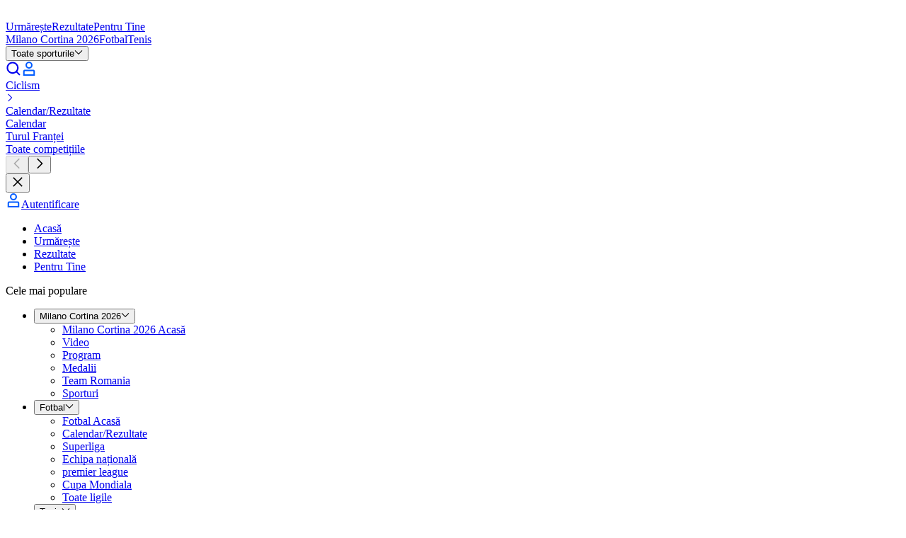

--- FILE ---
content_type: application/javascript; charset=UTF-8
request_url: https://www.eurosport.ro/layout_app_match/_next/static/chunks/app/calendar-results/%5B...slug%5D/page-448a4e6a4a647cfb.js
body_size: 131
content:
try{!function(){var e="undefined"!=typeof window?window:"undefined"!=typeof global?global:"undefined"!=typeof globalThis?globalThis:"undefined"!=typeof self?self:{},n=(new e.Error).stack;n&&(e._sentryDebugIds=e._sentryDebugIds||{},e._sentryDebugIds[n]="5a4b28be-40f5-405f-ab5c-71966c513c1b",e._sentryDebugIdIdentifier="sentry-dbid-5a4b28be-40f5-405f-ab5c-71966c513c1b")}()}catch(e){}(self.webpackChunk_N_E=self.webpackChunk_N_E||[]).push([[3876],{},e=>{e.O(0,[9249,9399,5004,7280,734,3961,8876,4230,5396,2576,9386,4272,4754,4268,6758,5313,587,1851,7358],()=>e(e.s=74377)),_N_E=e.O()}]);